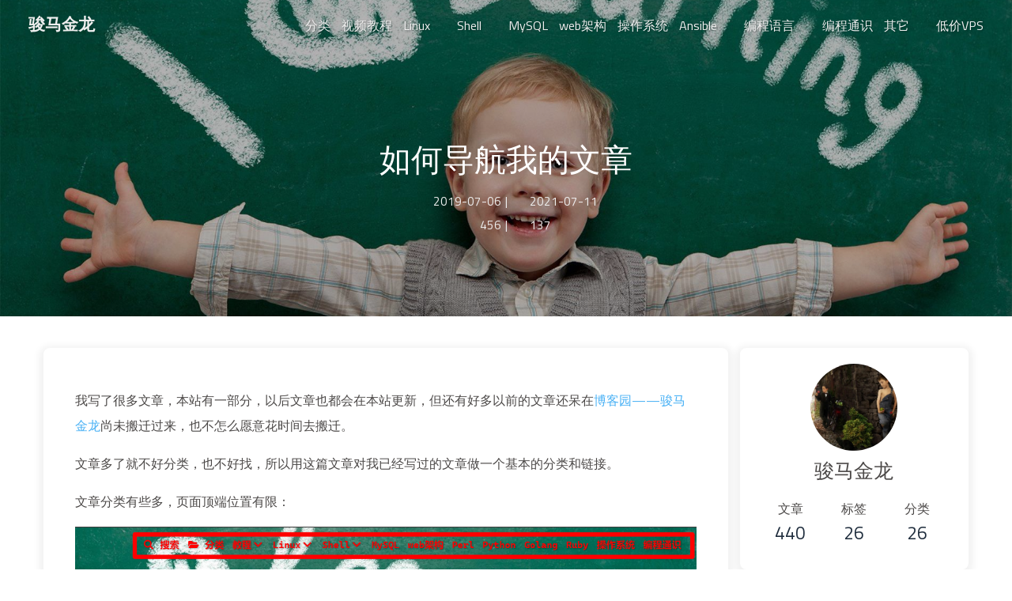

--- FILE ---
content_type: text/html
request_url: https://junmajinlong.com/how_to_nav_posts/
body_size: 6633
content:
<!DOCTYPE html><html lang="zh-CN" data-theme="light"><head><meta charset="UTF-8"><meta http-equiv="X-UA-Compatible" content="IE=edge"><meta name="viewport" content="width=device-width, initial-scale=1.0,viewport-fit=cover"><title>如何导航我的文章 | 骏马金龙</title><meta name="author" content="骏马金龙"><meta name="copyright" content="骏马金龙"><meta name="format-detection" content="telephone=no"><meta name="theme-color" content="#ffffff"><meta name="description" content="我写了很多文章，本站有一部分，以后文章也都会在本站更新，但还有好多以前的文章还呆在博客园——骏马金龙尚未搬迁过来，也不怎么愿意花时间去搬迁。 文章多了就不好分类，也不好找，所以用这篇文章对我已经写过的文章做一个基本的分类和链接。 文章分类有些多，页面顶端位置有限：  除了列在页面顶端的几个分类，还有一些其它分类，可以在分类或标签里找到相关类别。  但有点遗憾，理论上我所有的文章都只有一个标签和一个">
<meta property="og:type" content="article">
<meta property="og:title" content="如何导航我的文章">
<meta property="og:url" content="https://junmajinlong.github.io/how_to_nav_posts/index.html">
<meta property="og:site_name" content="骏马金龙">
<meta property="og:description" content="我写了很多文章，本站有一部分，以后文章也都会在本站更新，但还有好多以前的文章还呆在博客园——骏马金龙尚未搬迁过来，也不怎么愿意花时间去搬迁。 文章多了就不好分类，也不好找，所以用这篇文章对我已经写过的文章做一个基本的分类和链接。 文章分类有些多，页面顶端位置有限：  除了列在页面顶端的几个分类，还有一些其它分类，可以在分类或标签里找到相关类别。  但有点遗憾，理论上我所有的文章都只有一个标签和一个">
<meta property="og:locale" content="zh_CN">
<meta property="og:image" content="https://junmajinlong.github.io/img/touxiang.jpg">
<meta property="article:published_time" content="2019-07-06T10:20:41.000Z">
<meta property="article:modified_time" content="2021-07-11T04:59:12.752Z">
<meta property="article:author" content="骏马金龙">
<meta name="twitter:card" content="summary">
<meta name="twitter:image" content="https://junmajinlong.github.io/img/touxiang.jpg"><link rel="shortcut icon" href="/img/ruby_favicon.ico"><link rel="canonical" href="https://junmajinlong.github.io/how_to_nav_posts/index.html"><link rel="preconnect" href="//cdn.jsdelivr.net"/><link rel="preconnect" href="//fonts.googleapis.com" crossorigin=""/><link rel="preconnect" href="//busuanzi.ibruce.info"/><link rel="stylesheet" href="/css/index.css"><link rel="stylesheet" href="https://cdn.jsdelivr.net/npm/@fortawesome/fontawesome-free/css/all.min.css" media="print" onload="this.media='all'"><link rel="stylesheet" href="https://cdn.jsdelivr.net/npm/@fancyapps/ui/dist/fancybox/fancybox.min.css" media="print" onload="this.media='all'"><link rel="stylesheet" href="https://fonts.googleapis.com/css?family=Titillium+Web&amp;display=swap" media="print" onload="this.media='all'"><script>const GLOBAL_CONFIG = {
  root: '/',
  algolia: undefined,
  localSearch: undefined,
  translate: undefined,
  noticeOutdate: undefined,
  highlight: {"plugin":"highlighjs","highlightCopy":true,"highlightLang":true,"highlightHeightLimit":false},
  copy: {
    success: '复制成功',
    error: '复制错误',
    noSupport: '浏览器不支持'
  },
  relativeDate: {
    homepage: false,
    post: false
  },
  runtime: '',
  dateSuffix: {
    just: '刚刚',
    min: '分钟前',
    hour: '小时前',
    day: '天前',
    month: '个月前'
  },
  copyright: undefined,
  lightbox: 'fancybox',
  Snackbar: undefined,
  source: {
    justifiedGallery: {
      js: 'https://cdn.jsdelivr.net/npm/flickr-justified-gallery/dist/fjGallery.min.js',
      css: 'https://cdn.jsdelivr.net/npm/flickr-justified-gallery/dist/fjGallery.min.css'
    }
  },
  isPhotoFigcaption: false,
  islazyload: true,
  isAnchor: false,
  percent: {
    toc: false,
    rightside: false,
  },
  autoDarkmode: false
}</script><script id="config-diff">var GLOBAL_CONFIG_SITE = {
  title: '如何导航我的文章',
  isPost: true,
  isHome: false,
  isHighlightShrink: false,
  isToc: false,
  postUpdate: '2021-07-11 12:59:12'
}</script><noscript><style type="text/css">
  #nav {
    opacity: 1
  }
  .justified-gallery img {
    opacity: 1
  }

  #recent-posts time,
  #post-meta time {
    display: inline !important
  }
</style></noscript><script>(win=>{
    win.saveToLocal = {
      set: function setWithExpiry(key, value, ttl) {
        if (ttl === 0) return
        const now = new Date()
        const expiryDay = ttl * 86400000
        const item = {
          value: value,
          expiry: now.getTime() + expiryDay,
        }
        localStorage.setItem(key, JSON.stringify(item))
      },

      get: function getWithExpiry(key) {
        const itemStr = localStorage.getItem(key)

        if (!itemStr) {
          return undefined
        }
        const item = JSON.parse(itemStr)
        const now = new Date()

        if (now.getTime() > item.expiry) {
          localStorage.removeItem(key)
          return undefined
        }
        return item.value
      }
    }
  
    win.getScript = url => new Promise((resolve, reject) => {
      const script = document.createElement('script')
      script.src = url
      script.async = true
      script.onerror = reject
      script.onload = script.onreadystatechange = function() {
        const loadState = this.readyState
        if (loadState && loadState !== 'loaded' && loadState !== 'complete') return
        script.onload = script.onreadystatechange = null
        resolve()
      }
      document.head.appendChild(script)
    })
  
    win.getCSS = (url,id = false) => new Promise((resolve, reject) => {
      const link = document.createElement('link')
      link.rel = 'stylesheet'
      link.href = url
      if (id) link.id = id
      link.onerror = reject
      link.onload = link.onreadystatechange = function() {
        const loadState = this.readyState
        if (loadState && loadState !== 'loaded' && loadState !== 'complete') return
        link.onload = link.onreadystatechange = null
        resolve()
      }
      document.head.appendChild(link)
    })
  
      win.activateDarkMode = function () {
        document.documentElement.setAttribute('data-theme', 'dark')
        if (document.querySelector('meta[name="theme-color"]') !== null) {
          document.querySelector('meta[name="theme-color"]').setAttribute('content', '#0d0d0d')
        }
      }
      win.activateLightMode = function () {
        document.documentElement.setAttribute('data-theme', 'light')
        if (document.querySelector('meta[name="theme-color"]') !== null) {
          document.querySelector('meta[name="theme-color"]').setAttribute('content', '#ffffff')
        }
      }
      const t = saveToLocal.get('theme')
    
          const now = new Date()
          const hour = now.getHours()
          const isNight = hour <= 6 || hour >= 18
          if (t === undefined) isNight ? activateDarkMode() : activateLightMode()
          else if (t === 'light') activateLightMode()
          else activateDarkMode()
        
      const asideStatus = saveToLocal.get('aside-status')
      if (asideStatus !== undefined) {
        if (asideStatus === 'hide') {
          document.documentElement.classList.add('hide-aside')
        } else {
          document.documentElement.classList.remove('hide-aside')
        }
      }
    
    const detectApple = () => {
      if(/iPad|iPhone|iPod|Macintosh/.test(navigator.userAgent)){
        document.documentElement.classList.add('apple')
      }
    }
    detectApple()
    })(window)</script><meta name="generator" content="Hexo 6.3.0"></head><body><div id="sidebar"><div id="menu-mask"></div><div id="sidebar-menus"><div class="avatar-img is-center"><img src="/img/touxiang.jpg" onerror="onerror=null;src='/img/friend_404.gif'" alt="avatar"/></div><div class="sidebar-site-data site-data is-center"><a href="/archives/"><div class="headline">文章</div><div class="length-num">440</div></a><a href="/tags/"><div class="headline">标签</div><div class="length-num">26</div></a><a href="/categories/"><div class="headline">分类</div><div class="length-num">26</div></a></div><hr class="custom-hr"/><div class="menus_items"><div class="menus_item"><a class="site-page" href="/categories/"><span> 分类</span></a></div><div class="menus_item"><a class="site-page" href="/videos/index"><span> 视频教程</span></a></div><div class="menus_item"><a class="site-page group" href="javascript:void(0);"><span> Linux</span><i class="fas fa-chevron-down"></i></a><ul class="menus_item_child"><li><a class="site-page child" href="/linux/index"><span> Linux基础</span></a></li><li><a class="site-page child" href="/linux/index#systemd"><span> systemd系列</span></a></li><li><a class="site-page child" href="/linux/index#blogopenssl"><span> openssl系列</span></a></li><li><a class="site-page child" href="/linux/index#blogservice"><span> ssh系列</span></a></li><li><a class="site-page child" href="/linux/index#blogservice"><span> rsync系列</span></a></li><li><a class="site-page child" href="/linux/index#blogservice"><span> dns</span></a></li><li><a class="site-page child" href="/linux/index#blogservice"><span> iptables</span></a></li><li><a class="site-page child" href="/virtual/index/#linux-namespace"><span> namespace</span></a></li></ul></div><div class="menus_item"><a class="site-page group" href="javascript:void(0);"><span> Shell</span><i class="fas fa-chevron-down"></i></a><ul class="menus_item_child"><li><a class="site-page child" href="/shell/index"><span> Shell全面掌握教程</span></a></li><li><a class="site-page child" href="/regexp/index"><span> 正则表达式</span></a></li><li><a class="site-page child" href="/shell/index#sed+awk"><span> sed教程</span></a></li><li><a class="site-page child" href="/shell/awk/index"><span> Awk教程</span></a></li></ul></div><div class="menus_item"><a class="site-page" href="/mysql/index"><span> MySQL</span></a></div><div class="menus_item"><a class="site-page" href="/web_architecture/index"><span> web架构</span></a></div><div class="menus_item"><a class="site-page" href="/os/index"><span> 操作系统</span></a></div><div class="menus_item"><a class="site-page group" href="javascript:void(0);"><span> Ansible</span><i class="fas fa-chevron-down"></i></a><ul class="menus_item_child"><li><a class="site-page child" href="/ansible/index"><span> 一步到位玩透Ansible</span></a></li></ul></div><div class="menus_item"><a class="site-page group" href="javascript:void(0);"><span> 编程语言</span><i class="fas fa-chevron-down"></i></a><ul class="menus_item_child"><li><a class="site-page child" href="/rust/index"><span> Rust</span></a></li><li><a class="site-page child" target="_blank" rel="noopener" href="https://rust-book.junmajinlong.com/"><span> Rust书</span></a></li><li><a class="site-page child" href="/ruby/index"><span> Ruby</span></a></li><li><a class="site-page child" href="/perl/index"><span> Perl</span></a></li><li><a class="site-page child" target="_blank" rel="noopener" href="https://perl-book.junmajinlong.com/"><span> Perl书</span></a></li><li><a class="site-page child" href="/python/index"><span> Python</span></a></li><li><a class="site-page child" href="/golang/index"><span> Golang</span></a></li><li><a class="site-page child" href="/lua/index"><span> Lua</span></a></li></ul></div><div class="menus_item"><a class="site-page" href="/categories/Coding"><span> 编程通识</span></a></div><div class="menus_item"><a class="site-page group" href="javascript:void(0);"><span> 其它</span><i class="fas fa-chevron-down"></i></a><ul class="menus_item_child"><li><a class="site-page child" href="/virtual/index#vagrant"><span> Vagrant</span></a></li><li><a class="site-page child" href="/categories/Others/windows/wsl"><span> Windows WSL</span></a></li></ul></div><div class="menus_item"><a class="site-page" href="/others/vps"><span> 低价VPS</span></a></div></div></div></div><div class="post" id="body-wrap"><header class="post-bg fixed" id="page-header" style="background-image: url('/img/wallpaper3.jpg')"><nav id="nav"><span id="blog-info"><a href="/" title="骏马金龙"><span class="site-name">骏马金龙</span></a></span><div id="menus"><div class="menus_items"><div class="menus_item"><a class="site-page" href="/categories/"><span> 分类</span></a></div><div class="menus_item"><a class="site-page" href="/videos/index"><span> 视频教程</span></a></div><div class="menus_item"><a class="site-page group" href="javascript:void(0);"><span> Linux</span><i class="fas fa-chevron-down"></i></a><ul class="menus_item_child"><li><a class="site-page child" href="/linux/index"><span> Linux基础</span></a></li><li><a class="site-page child" href="/linux/index#systemd"><span> systemd系列</span></a></li><li><a class="site-page child" href="/linux/index#blogopenssl"><span> openssl系列</span></a></li><li><a class="site-page child" href="/linux/index#blogservice"><span> ssh系列</span></a></li><li><a class="site-page child" href="/linux/index#blogservice"><span> rsync系列</span></a></li><li><a class="site-page child" href="/linux/index#blogservice"><span> dns</span></a></li><li><a class="site-page child" href="/linux/index#blogservice"><span> iptables</span></a></li><li><a class="site-page child" href="/virtual/index/#linux-namespace"><span> namespace</span></a></li></ul></div><div class="menus_item"><a class="site-page group" href="javascript:void(0);"><span> Shell</span><i class="fas fa-chevron-down"></i></a><ul class="menus_item_child"><li><a class="site-page child" href="/shell/index"><span> Shell全面掌握教程</span></a></li><li><a class="site-page child" href="/regexp/index"><span> 正则表达式</span></a></li><li><a class="site-page child" href="/shell/index#sed+awk"><span> sed教程</span></a></li><li><a class="site-page child" href="/shell/awk/index"><span> Awk教程</span></a></li></ul></div><div class="menus_item"><a class="site-page" href="/mysql/index"><span> MySQL</span></a></div><div class="menus_item"><a class="site-page" href="/web_architecture/index"><span> web架构</span></a></div><div class="menus_item"><a class="site-page" href="/os/index"><span> 操作系统</span></a></div><div class="menus_item"><a class="site-page group" href="javascript:void(0);"><span> Ansible</span><i class="fas fa-chevron-down"></i></a><ul class="menus_item_child"><li><a class="site-page child" href="/ansible/index"><span> 一步到位玩透Ansible</span></a></li></ul></div><div class="menus_item"><a class="site-page group" href="javascript:void(0);"><span> 编程语言</span><i class="fas fa-chevron-down"></i></a><ul class="menus_item_child"><li><a class="site-page child" href="/rust/index"><span> Rust</span></a></li><li><a class="site-page child" target="_blank" rel="noopener" href="https://rust-book.junmajinlong.com/"><span> Rust书</span></a></li><li><a class="site-page child" href="/ruby/index"><span> Ruby</span></a></li><li><a class="site-page child" href="/perl/index"><span> Perl</span></a></li><li><a class="site-page child" target="_blank" rel="noopener" href="https://perl-book.junmajinlong.com/"><span> Perl书</span></a></li><li><a class="site-page child" href="/python/index"><span> Python</span></a></li><li><a class="site-page child" href="/golang/index"><span> Golang</span></a></li><li><a class="site-page child" href="/lua/index"><span> Lua</span></a></li></ul></div><div class="menus_item"><a class="site-page" href="/categories/Coding"><span> 编程通识</span></a></div><div class="menus_item"><a class="site-page group" href="javascript:void(0);"><span> 其它</span><i class="fas fa-chevron-down"></i></a><ul class="menus_item_child"><li><a class="site-page child" href="/virtual/index#vagrant"><span> Vagrant</span></a></li><li><a class="site-page child" href="/categories/Others/windows/wsl"><span> Windows WSL</span></a></li></ul></div><div class="menus_item"><a class="site-page" href="/others/vps"><span> 低价VPS</span></a></div></div><div id="toggle-menu"><a class="site-page" href="javascript:void(0);"><i class="fas fa-bars fa-fw"></i></a></div></div></nav><div id="post-info"><h1 class="post-title">如何导航我的文章</h1><div id="post-meta"><div class="meta-firstline"><span class="post-meta-date"><i class="far fa-calendar-alt fa-fw post-meta-icon"></i><span class="post-meta-label">发表于</span><time class="post-meta-date-created" datetime="2019-07-06T10:20:41.000Z" title="发表于 2019-07-06 18:20:41">2019-07-06</time><span class="post-meta-separator">|</span><i class="fas fa-history fa-fw post-meta-icon"></i><span class="post-meta-label">更新于</span><time class="post-meta-date-updated" datetime="2021-07-11T04:59:12.752Z" title="更新于 2021-07-11 12:59:12">2021-07-11</time></span></div><div class="meta-secondline"><span class="post-meta-separator">|</span><span class="post-meta-wordcount"><i class="far fa-file-word fa-fw post-meta-icon"></i><span class="post-meta-label">字数总计:</span><span class="word-count">456</span></span><span class="post-meta-separator">|</span><span class="post-meta-pv-cv" id="" data-flag-title="如何导航我的文章"><i class="far fa-eye fa-fw post-meta-icon"></i><span class="post-meta-label">阅读量:</span><span id="busuanzi_value_page_pv"><i class="fa-solid fa-spinner fa-spin"></i></span></span></div></div></div></header><main class="layout" id="content-inner"><div id="post"><article class="post-content" id="article-container"><p>我写了很多文章，本站有一部分，以后文章也都会在本站更新，但还有好多以前的文章还呆在<a target="_blank" rel="noopener" href="https://www.cnblogs.com/f-ck-need-u/">博客园——骏马金龙</a>尚未搬迁过来，也不怎么愿意花时间去搬迁。</p>
<p>文章多了就不好分类，也不好找，所以用这篇文章对我已经写过的文章做一个基本的分类和链接。</p>
<p>文章分类有些多，页面顶端位置有限：</p>
<p><img src= "/img/loading.gif" data-lazy-src="/img/1603884228325.png"></p>
<p>除了列在页面顶端的几个分类，还有一些其它分类，可以在<strong>分类或标签</strong>里找到相关类别。</p>
<p><img src= "/img/loading.gif" data-lazy-src="/img/1603884307794.png"></p>
<p>但有点遗憾，理论上我所有的文章都只有一个标签和一个分类，所以通过标签和分类能在大方向上找到一些文章，但不能找到更细致的分类。</p>
<p>所以，我单独在这里列出目前已经做好的分类。</p>
<ol>
<li><strong>Linux系列</strong>  <ul>
<li><a href="/linux/index#basic">Linux基础</a>  </li>
<li><a href="/linux/index#blogservice">Linux基础服务</a>  </li>
<li><a href="/linux/index#systemd">systemd系列</a>  </li>
<li><a href="/linux/index#blogopenssl">openssl系列</a>  </li>
<li><a href="/linux/index#others">Linux相关的不好分类的技术文章</a>  </li>
<li><a href="/linux/index#mytranslations">Linux相关的一些官方手册翻译</a></li>
</ul>
</li>
<li><strong><a href="/shell/index">Shell系列</a></strong>  <ul>
<li>Shell脚本系列教程  </li>
<li>Bash特性  </li>
<li>find+xargs+grep和其他常用命令  </li>
<li>sed命令系列  </li>
<li><a href="/shell/awk/index">awk系列</a></li>
</ul>
</li>
<li><strong><a href="/regexp/index/">正则表达式系列</a></strong>  </li>
<li><a href="/web_architecture/index/">web架构</a>  </li>
<li><a href="/ansible/index">Ansible系列</a></li>
<li><a href="/mysql/index/">MySQL</a>  <ul>
<li>MySQL的SQL语法  </li>
<li>MySQL二进制日志+事务日志分析  </li>
<li>MySQL主从复制结构  </li>
<li>MySQL组复制  </li>
<li>ProxySQL</li>
</ul>
</li>
<li><a href="/perl/index">Perl系列文章</a>  <ul>
<li>Perl基础语法  </li>
<li>Perl一行式命令</li>
</ul>
</li>
<li><a href="/golang/index">Golang系列文章</a>  </li>
<li><a href="/python/index">Python系列文章</a>  </li>
<li><a href="/ruby/index">Ruby系列文章</a>  </li>
<li><a target="_blank" rel="noopener" href="https://junmajinlong.com/categories/Rust/">Rust系列文章</a>  </li>
<li><a href="/lua/index">Lua系列文章</a>  </li>
<li><a href="/os/index">IT必知的操作系统理论和概念</a>  <ul>
<li>操作系统概念修炼  </li>
<li>最基础的汇编  </li>
<li>一些CPU知识</li>
</ul>
</li>
<li><a href="/virtual/index">虚拟化</a>  <ul>
<li>Linux namespace  </li>
<li>虚拟机网络模型  </li>
<li>网络虚拟化  </li>
<li>vagrant</li>
</ul>
</li>
<li><a href="/categories/Coding">一些重要的编程通识</a>  </li>
<li>其他  <ul>
<li>Windows的一些调整  </li>
<li>vscode  </li>
<li>wsl</li>
</ul>
</li>
</ol>
</article><div class="post-copyright"><div class="post-copyright__author"><span class="post-copyright-meta">文章作者: </span><span class="post-copyright-info"><a target="_blank" rel="noopener" href="https://www.junmajinlong.com">骏马金龙</a></span></div><div class="post-copyright__type"><span class="post-copyright-meta">文章链接: </span><span class="post-copyright-info"><a href="https://junmajinlong.github.io/how_to_nav_posts/">https://junmajinlong.github.io/how_to_nav_posts/</a></span></div><div class="post-copyright__notice"><span class="post-copyright-meta">版权声明: </span><span class="post-copyright-info">本博客所有文章除特别声明外，均采用 <a href="https://creativecommons.org/licenses/by-nc-sa/4.0/" target="_blank">CC BY-NC-SA 4.0</a> 许可协议。转载请注明来自 <a href="https://junmajinlong.github.io" target="_blank">骏马金龙</a>！</span></div></div><div class="tag_share"><div class="post-meta__tag-list"></div><div class="post_share"><div class="social-share" data-image="/img/touxiang.jpg" data-sites="wechat,qq"></div><link rel="stylesheet" href="https://cdn.jsdelivr.net/npm/butterfly-extsrc/sharejs/dist/css/share.min.css" media="print" onload="this.media='all'"><script src="https://cdn.jsdelivr.net/npm/butterfly-extsrc/sharejs/dist/js/social-share.min.js" defer></script></div></div><div class="post-reward"><div class="reward-button"><i class="fas fa-qrcode"></i> 打赏</div><div class="reward-main"><ul class="reward-all"><li class="reward-item"><a href="/img/wepay.jpg" target="_blank"><img class="post-qr-code-img" src="/img/wepay.jpg" alt="微信"/></a><div class="post-qr-code-desc">微信</div></li><li class="reward-item"><a href="/img/alipay.jpg" target="_blank"><img class="post-qr-code-img" src="/img/alipay.jpg" alt="支付宝"/></a><div class="post-qr-code-desc">支付宝</div></li></ul></div></div><nav class="pagination-post" id="pagination"><div class="prev-post pull-left"><a href="/linux/user_and_group/" title="用户和组管理"><div class="cover" style="background: var(--default-bg-color)"></div><div class="pagination-info"><div class="label">上一篇</div><div class="prev_info">用户和组管理</div></div></a></div><div class="next-post pull-right"><a href="/c/C_pointer_array/" title="C语言指针和数组的关系"><div class="cover" style="background: var(--default-bg-color)"></div><div class="pagination-info"><div class="label">下一篇</div><div class="next_info">C语言指针和数组的关系</div></div></a></div></nav><hr class="custom-hr"/><div id="post-comment"><div class="comment-head"><div class="comment-headline"><i class="fas fa-comments fa-fw"></i><span> 评论</span></div></div><div class="comment-wrap"><div><div id="gitalk-container"></div></div></div></div></div><div class="aside-content" id="aside-content"><div class="card-widget card-info"><div class="is-center"><div class="avatar-img"><img src="/img/touxiang.jpg" onerror="this.onerror=null;this.src='/img/friend_404.gif'" alt="avatar"/></div><div class="author-info__name">骏马金龙</div><div class="author-info__description"></div></div><div class="card-info-data site-data is-center"><a href="/archives/"><div class="headline">文章</div><div class="length-num">440</div></a><a href="/tags/"><div class="headline">标签</div><div class="length-num">26</div></a><a href="/categories/"><div class="headline">分类</div><div class="length-num">26</div></a></div></div><div class="card-widget card-announcement"><div class="item-headline"><i class="fas fa-bullhorn fa-shake"></i><span>公告</span></div><div class="announcement_content"><a href=https://www.junmajinlong.com/others/vps/>低价VPS</a><br></div></div><div class="sticky_layout"></div></div></main><footer id="footer"><div id="footer-wrap"><div class="copyright">&copy;2019 - 2025 By 骏马金龙</div><div class="framework-info"><span>框架 </span><a target="_blank" rel="noopener" href="https://hexo.io">Hexo</a><span class="footer-separator">|</span><span>主题 </span><a target="_blank" rel="noopener" href="https://github.com/jerryc127/hexo-theme-butterfly">Butterfly</a></div></div></footer></div><div id="rightside"><div id="rightside-config-hide"><button id="readmode" type="button" title="阅读模式"><i class="fas fa-book-open"></i></button><button id="darkmode" type="button" title="浅色和深色模式转换"><i class="fas fa-adjust"></i></button><button id="hide-aside-btn" type="button" title="单栏和双栏切换"><i class="fas fa-arrows-alt-h"></i></button></div><div id="rightside-config-show"><button id="rightside_config" type="button" title="设置"><i class="fas fa-cog fa-spin"></i></button><a id="to_comment" href="#post-comment" title="直达评论"><i class="fas fa-comments"></i></a><button id="go-up" type="button" title="回到顶部"><span class="scroll-percent"></span><i class="fas fa-arrow-up"></i></button></div></div><div><script src="/js/utils.js"></script><script src="/js/main.js"></script><script src="https://cdn.jsdelivr.net/npm/@fancyapps/ui/dist/fancybox/fancybox.umd.min.js"></script><script src="https://cdn.jsdelivr.net/npm/vanilla-lazyload/dist/lazyload.iife.min.js"></script><div class="js-pjax"><script>function loadGitalk () {
  function initGitalk () {
    var gitalk = new Gitalk(Object.assign({
      clientID: '8a581da94f73c04beed3',
      clientSecret: '514557ff1db4a8958ac3b745962c0036f384e4d2',
      repo: 'malongshuai.github.io',
      owner: 'malongshuai',
      admin: ['malongshuai'],
      id: 'f693f8f031ce7eb0cf95e9f574606778',
      updateCountCallback: commentCount
    },null))

    gitalk.render('gitalk-container')
  }

  if (typeof Gitalk === 'function') initGitalk()
  else {
    getCSS('https://cdn.jsdelivr.net/npm/gitalk/dist/gitalk.min.css')
    getScript('https://cdn.jsdelivr.net/npm/gitalk/dist/gitalk.min.js').then(initGitalk)
  }
}

function commentCount(n){
  let isCommentCount = document.querySelector('#post-meta .gitalk-comment-count')
  if (isCommentCount) {
    isCommentCount.textContent= n
  }
}

if ('Gitalk' === 'Gitalk' || !true) {
  if (true) btf.loadComment(document.getElementById('gitalk-container'), loadGitalk)
  else loadGitalk()
} else {
  function loadOtherComment () {
    loadGitalk()
  }
}</script></div><script async data-pjax src="//busuanzi.ibruce.info/busuanzi/2.3/busuanzi.pure.mini.js"></script></div></body></html>

--- FILE ---
content_type: application/javascript
request_url: https://junmajinlong.com/js/main.js
body_size: 7278
content:
document.addEventListener('DOMContentLoaded', function () {
  let headerContentWidth, $nav
  let mobileSidebarOpen = false

  const adjustMenu = init => {
    const getAllWidth = ele => {
      let width = 0
      ele.length && Array.from(ele).forEach(i => { width += i.offsetWidth })
      return width
    }

    if (init) {
      const blogInfoWidth = getAllWidth(document.querySelector('#blog-info > a').children)
      const menusWidth = getAllWidth(document.getElementById('menus').children)
      headerContentWidth = blogInfoWidth + menusWidth
      $nav = document.getElementById('nav')
    }

    let hideMenuIndex = ''
    if (window.innerWidth <= 768) hideMenuIndex = true
    else hideMenuIndex = headerContentWidth > $nav.offsetWidth - 120

    if (hideMenuIndex) {
      $nav.classList.add('hide-menu')
    } else {
      $nav.classList.remove('hide-menu')
    }
  }

  // 初始化header
  const initAdjust = () => {
    adjustMenu(true)
    $nav.classList.add('show')
  }

  // sidebar menus
  const sidebarFn = {
    open: () => {
      btf.sidebarPaddingR()
      document.body.style.overflow = 'hidden'
      btf.animateIn(document.getElementById('menu-mask'), 'to_show 0.5s')
      document.getElementById('sidebar-menus').classList.add('open')
      mobileSidebarOpen = true
    },
    close: () => {
      const $body = document.body
      $body.style.overflow = ''
      $body.style.paddingRight = ''
      btf.animateOut(document.getElementById('menu-mask'), 'to_hide 0.5s')
      document.getElementById('sidebar-menus').classList.remove('open')
      mobileSidebarOpen = false
    }
  }

  /**
   * 首頁top_img底下的箭頭
   */
  const scrollDownInIndex = () => {
    const $scrollDownEle = document.getElementById('scroll-down')
    $scrollDownEle && $scrollDownEle.addEventListener('click', function () {
      btf.scrollToDest(document.getElementById('content-inner').offsetTop, 300)
    })
  }

  /**
   * 代碼
   * 只適用於Hexo默認的代碼渲染
   */
  const addHighlightTool = function () {
    const highLight = GLOBAL_CONFIG.highlight
    if (!highLight) return

    const { highlightCopy, highlightLang, highlightHeightLimit, plugin } = highLight
    const isHighlightShrink = GLOBAL_CONFIG_SITE.isHighlightShrink
    const isShowTool = highlightCopy || highlightLang || isHighlightShrink !== undefined
    const $figureHighlight = plugin === 'highlighjs' ? document.querySelectorAll('figure.highlight') : document.querySelectorAll('pre[class*="language-"]')

    if (!((isShowTool || highlightHeightLimit) && $figureHighlight.length)) return

    const isPrismjs = plugin === 'prismjs'
    const highlightShrinkClass = isHighlightShrink === true ? 'closed' : ''
    const highlightShrinkEle = isHighlightShrink !== undefined ? `<i class="fas fa-angle-down expand ${highlightShrinkClass}"></i>` : ''
    const highlightCopyEle = highlightCopy ? '<div class="copy-notice"></div><i class="fas fa-paste copy-button"></i>' : ''

    const copy = (text, ctx) => {
      if (document.queryCommandSupported && document.queryCommandSupported('copy')) {
        document.execCommand('copy')
        if (GLOBAL_CONFIG.Snackbar !== undefined) {
          btf.snackbarShow(GLOBAL_CONFIG.copy.success)
        } else {
          const prevEle = ctx.previousElementSibling
          prevEle.textContent = GLOBAL_CONFIG.copy.success
          prevEle.style.opacity = 1
          setTimeout(() => { prevEle.style.opacity = 0 }, 700)
        }
      } else {
        if (GLOBAL_CONFIG.Snackbar !== undefined) {
          btf.snackbarShow(GLOBAL_CONFIG.copy.noSupport)
        } else {
          ctx.previousElementSibling.textContent = GLOBAL_CONFIG.copy.noSupport
        }
      }
    }

    // click events
    const highlightCopyFn = (ele) => {
      const $buttonParent = ele.parentNode
      $buttonParent.classList.add('copy-true')
      const selection = window.getSelection()
      const range = document.createRange()
      const preCodeSelector = isPrismjs ? 'pre code' : 'table .code pre'
      range.selectNodeContents($buttonParent.querySelectorAll(`${preCodeSelector}`)[0])
      selection.removeAllRanges()
      selection.addRange(range)
      const text = selection.toString()
      copy(text, ele.lastChild)
      selection.removeAllRanges()
      $buttonParent.classList.remove('copy-true')
    }

    const highlightShrinkFn = (ele) => {
      const $nextEle = [...ele.parentNode.children].slice(1)
      ele.firstChild.classList.toggle('closed')
      if (btf.isHidden($nextEle[$nextEle.length - 1])) {
        $nextEle.forEach(e => { e.style.display = 'block' })
      } else {
        $nextEle.forEach(e => { e.style.display = 'none' })
      }
    }

    const highlightToolsFn = function (e) {
      const $target = e.target.classList
      if ($target.contains('expand')) highlightShrinkFn(this)
      else if ($target.contains('copy-button')) highlightCopyFn(this)
    }

    const expandCode = function () {
      this.classList.toggle('expand-done')
    }

    function createEle (lang, item, service) {
      const fragment = document.createDocumentFragment()

      if (isShowTool) {
        const hlTools = document.createElement('div')
        hlTools.className = `highlight-tools ${highlightShrinkClass}`
        hlTools.innerHTML = highlightShrinkEle + lang + highlightCopyEle
        hlTools.addEventListener('click', highlightToolsFn)
        fragment.appendChild(hlTools)
      }

      if (highlightHeightLimit && item.offsetHeight > highlightHeightLimit + 30) {
        const ele = document.createElement('div')
        ele.className = 'code-expand-btn'
        ele.innerHTML = '<i class="fas fa-angle-double-down"></i>'
        ele.addEventListener('click', expandCode)
        fragment.appendChild(ele)
      }

      if (service === 'hl') {
        item.insertBefore(fragment, item.firstChild)
      } else {
        item.parentNode.insertBefore(fragment, item)
      }
    }

    if (isPrismjs) {
      $figureHighlight.forEach(item => {
        if (highlightLang) {
          const langName = item.getAttribute('data-language') || 'Code'
          const highlightLangEle = `<div class="code-lang">${langName}</div>`
          btf.wrap(item, 'figure', { class: 'highlight' })
          createEle(highlightLangEle, item)
        } else {
          btf.wrap(item, 'figure', { class: 'highlight' })
          createEle('', item)
        }
      })
    } else {
      $figureHighlight.forEach(function (item) {
        if (highlightLang) {
          let langName = item.getAttribute('class').split(' ')[1]
          if (langName === 'plain' || langName === undefined) langName = 'Code'
          const highlightLangEle = `<div class="code-lang">${langName}</div>`
          createEle(highlightLangEle, item, 'hl')
        } else {
          createEle('', item, 'hl')
        }
      })
    }
  }

  /**
   * PhotoFigcaption
   */
  function addPhotoFigcaption () {
    document.querySelectorAll('#article-container img').forEach(function (item) {
      const parentEle = item.parentNode
      const altValue = item.title || item.alt
      if (altValue && !parentEle.parentNode.classList.contains('justified-gallery')) {
        const ele = document.createElement('div')
        ele.className = 'img-alt is-center'
        ele.textContent = altValue
        parentEle.insertBefore(ele, item.nextSibling)
      }
    })
  }

  /**
   * Lightbox
   */
  const runLightbox = () => {
    btf.loadLightbox(document.querySelectorAll('#article-container img:not(.no-lightbox)'))
  }

  /**
   * justified-gallery 圖庫排版
   */
  const runJustifiedGallery = function (ele) {
    const htmlStr = arr => {
      let str = ''
      const replaceDq = str => str.replace(/"/g, '&quot;') // replace double quotes to &quot;
      arr.forEach(i => {
        const alt = i.alt ? `alt="${replaceDq(i.alt)}"` : ''
        const title = i.title ? `title="${replaceDq(i.title)}"` : ''
        str += `<div class="fj-gallery-item"><img src="${i.url}" ${alt + title}"></div>`
      })
      return str
    }

    const lazyloadFn = (i, arr, limit) => {
      const loadItem = limit
      const arrLength = arr.length
      if (arrLength > loadItem) i.insertAdjacentHTML('beforeend', htmlStr(arr.splice(0, loadItem)))
      else {
        i.insertAdjacentHTML('beforeend', htmlStr(arr))
        i.classList.remove('lazyload')
      }
      return arrLength > loadItem ? loadItem : arrLength
    }

    const fetchUrl = async (url) => {
      const response = await fetch(url)
      return await response.json()
    }

    const runJustifiedGallery = (item, arr) => {
      if (!item.classList.contains('lazyload')) item.innerHTML = htmlStr(arr)
      else {
        const limit = item.getAttribute('data-limit')
        lazyloadFn(item, arr, limit)
        const clickBtnFn = () => {
          const lastItemLength = lazyloadFn(item, arr, limit)
          fjGallery(item, 'appendImages', item.querySelectorAll(`.fj-gallery-item:nth-last-child(-n+${lastItemLength})`))
          btf.loadLightbox(item.querySelectorAll('img'))
          lastItemLength < limit && item.nextElementSibling.removeEventListener('click', clickBtnFn)
        }
        item.nextElementSibling.addEventListener('click', clickBtnFn)
      }
      btf.initJustifiedGallery(item)
      btf.loadLightbox(item.querySelectorAll('img'))
    }

    const addJustifiedGallery = () => {
      ele.forEach(item => {
        item.classList.contains('url')
          ? fetchUrl(item.textContent).then(res => { runJustifiedGallery(item, res) })
          : runJustifiedGallery(item, JSON.parse(item.textContent))
      })
    }

    if (window.fjGallery) {
      addJustifiedGallery()
      return
    }

    getCSS(`${GLOBAL_CONFIG.source.justifiedGallery.css}`)
    getScript(`${GLOBAL_CONFIG.source.justifiedGallery.js}`).then(addJustifiedGallery)
  }

  /**
   * rightside scroll percent
   */
  const rightsideScrollPercent = currentTop => {
    const perNum = btf.getScrollPercent(currentTop, document.body)
    const $goUp = document.getElementById('go-up')
    if (perNum < 95) {
      $goUp.classList.add('show-percent')
      $goUp.querySelector('.scroll-percent').textContent = perNum
    } else {
      $goUp.classList.remove('show-percent')
    }
  }

  /**
   * 滾動處理
   */
  const scrollFn = function () {
    const $rightside = document.getElementById('rightside')
    const innerHeight = window.innerHeight + 56
    let initTop = 0
    let isChatShow = true
    const $header = document.getElementById('page-header')
    const isChatBtn = typeof chatBtn !== 'undefined'
    const isShowPercent = GLOBAL_CONFIG.percent.rightside

    // 當滾動條小于 56 的時候
    if (document.body.scrollHeight <= innerHeight) {
      $rightside.style.cssText = 'opacity: 1; transform: translateX(-58px)'
      return
    }

    // find the scroll direction
    const scrollDirection = currentTop => {
      const result = currentTop > initTop // true is down & false is up
      initTop = currentTop
      return result
    }

    const scrollTask = btf.throttle(() => {
      const currentTop = window.scrollY || document.documentElement.scrollTop
      const isDown = scrollDirection(currentTop)
      if (currentTop > 56) {
        if (isDown) {
          if ($header.classList.contains('nav-visible')) $header.classList.remove('nav-visible')
          if (isChatBtn && isChatShow === true) {
            window.chatBtn.hide()
            isChatShow = false
          }
        } else {
          if (!$header.classList.contains('nav-visible')) $header.classList.add('nav-visible')
          if (isChatBtn && isChatShow === false) {
            window.chatBtn.show()
            isChatShow = true
          }
        }
        $header.classList.add('nav-fixed')
        if (window.getComputedStyle($rightside).getPropertyValue('opacity') === '0') {
          $rightside.style.cssText = 'opacity: 0.8; transform: translateX(-58px)'
        }
      } else {
        if (currentTop === 0) {
          $header.classList.remove('nav-fixed', 'nav-visible')
        }
        $rightside.style.cssText = "opacity: ''; transform: ''"
      }

      isShowPercent && rightsideScrollPercent(currentTop)

      if (document.body.scrollHeight <= innerHeight) {
        $rightside.style.cssText = 'opacity: 0.8; transform: translateX(-58px)'
      }
    }, 200)

    window.scrollCollect = scrollTask

    window.addEventListener('scroll', scrollCollect)
  }

  /**
  * toc,anchor
  */
  const scrollFnToDo = function () {
    const isToc = GLOBAL_CONFIG_SITE.isToc
    const isAnchor = GLOBAL_CONFIG.isAnchor
    const $article = document.getElementById('article-container')

    if (!($article && (isToc || isAnchor))) return

    let $tocLink, $cardToc, autoScrollToc, $tocPercentage, isExpand

    if (isToc) {
      const $cardTocLayout = document.getElementById('card-toc')
      $cardToc = $cardTocLayout.getElementsByClassName('toc-content')[0]
      $tocLink = $cardToc.querySelectorAll('.toc-link')
      $tocPercentage = $cardTocLayout.querySelector('.toc-percentage')
      isExpand = $cardToc.classList.contains('is-expand')

      window.mobileToc = {
        open: () => {
          $cardTocLayout.style.cssText = 'animation: toc-open .3s; opacity: 1; right: 55px'
        },

        close: () => {
          $cardTocLayout.style.animation = 'toc-close .2s'
          setTimeout(() => {
            $cardTocLayout.style.cssText = "opacity:''; animation: ''; right: ''"
          }, 100)
        }
      }

      // toc元素點擊
      $cardToc.addEventListener('click', e => {
        e.preventDefault()
        const target = e.target.classList
        if (target.contains('toc-content')) return
        const $target = target.contains('toc-link')
          ? e.target
          : e.target.parentElement
        btf.scrollToDest(btf.getEleTop(document.getElementById(decodeURI($target.getAttribute('href')).replace('#', ''))), 300)
        if (window.innerWidth < 900) {
          window.mobileToc.close()
        }
      })

      autoScrollToc = item => {
        const activePosition = item.getBoundingClientRect().top
        const sidebarScrollTop = $cardToc.scrollTop
        if (activePosition > (document.documentElement.clientHeight - 100)) {
          $cardToc.scrollTop = sidebarScrollTop + 150
        }
        if (activePosition < 100) {
          $cardToc.scrollTop = sidebarScrollTop - 150
        }
      }
    }

    // find head position & add active class
    const list = $article.querySelectorAll('h1,h2,h3,h4,h5,h6')
    let detectItem = ''
    const findHeadPosition = function (top) {
      if (top === 0) {
        return false
      }

      let currentId = ''
      let currentIndex = ''

      list.forEach(function (ele, index) {
        if (top > btf.getEleTop(ele) - 80) {
          const id = ele.id
          currentId = id ? '#' + encodeURI(id) : ''
          currentIndex = index
        }
      })

      if (detectItem === currentIndex) return

      if (isAnchor) btf.updateAnchor(currentId)

      detectItem = currentIndex

      if (isToc) {
        $cardToc.querySelectorAll('.active').forEach(i => { i.classList.remove('active') })

        if (currentId === '') {
          return
        }

        const currentActive = $tocLink[currentIndex]
        currentActive.classList.add('active')

        setTimeout(() => {
          autoScrollToc(currentActive)
        }, 0)

        if (isExpand) return
        let parent = currentActive.parentNode

        for (; !parent.matches('.toc'); parent = parent.parentNode) {
          if (parent.matches('li')) parent.classList.add('active')
        }
      }
    }

    // main of scroll
    window.tocScrollFn = btf.throttle(() => {
      const currentTop = window.scrollY || document.documentElement.scrollTop
      if (isToc && GLOBAL_CONFIG.percent.toc) {
        $tocPercentage.textContent = btf.getScrollPercent(currentTop, $article)
      }
      findHeadPosition(currentTop)
    }, 100)

    window.addEventListener('scroll', tocScrollFn)
  }

  const modeChangeFn = mode => {
    if (!window.themeChange) {
      return
    }

    const turnMode = item => window.themeChange[item](mode)

    Object.keys(window.themeChange).forEach(item => {
      if (['disqus', 'disqusjs'].includes(item)) {
        setTimeout(() => turnMode(item), 300)
      } else {
        turnMode(item)
      }
    })
  }

  /**
   * Rightside
   */
  const rightSideFn = {
    switchReadMode: () => { // read-mode
      const $body = document.body
      $body.classList.add('read-mode')
      const newEle = document.createElement('button')
      newEle.type = 'button'
      newEle.className = 'fas fa-sign-out-alt exit-readmode'
      $body.appendChild(newEle)

      const clickFn = () => {
        $body.classList.remove('read-mode')
        newEle.remove()
        newEle.removeEventListener('click', clickFn)
      }

      newEle.addEventListener('click', clickFn)
    },
    switchDarkMode: () => { // Switch Between Light And Dark Mode
      const willChangeMode = document.documentElement.getAttribute('data-theme') === 'dark' ? 'light' : 'dark'
      if (willChangeMode === 'dark') {
        activateDarkMode()
        saveToLocal.set('theme', 'dark', 2)
        GLOBAL_CONFIG.Snackbar !== undefined && btf.snackbarShow(GLOBAL_CONFIG.Snackbar.day_to_night)
      } else {
        activateLightMode()
        saveToLocal.set('theme', 'light', 2)
        GLOBAL_CONFIG.Snackbar !== undefined && btf.snackbarShow(GLOBAL_CONFIG.Snackbar.night_to_day)
      }
      modeChangeFn(willChangeMode)
    },
    showOrHideBtn: (e) => { // rightside 點擊設置 按鈕 展開
      const rightsideHideClassList = document.getElementById('rightside-config-hide').classList
      rightsideHideClassList.toggle('show')
      if (e.classList.contains('show')) {
        rightsideHideClassList.add('status')
        setTimeout(() => {
          rightsideHideClassList.remove('status')
        }, 300)
      }
      e.classList.toggle('show')
    },
    scrollToTop: () => { // Back to top
      btf.scrollToDest(0, 500)
    },
    hideAsideBtn: () => { // Hide aside
      const $htmlDom = document.documentElement.classList
      const saveStatus = $htmlDom.contains('hide-aside') ? 'show' : 'hide'
      saveToLocal.set('aside-status', saveStatus, 2)
      $htmlDom.toggle('hide-aside')
    },
    runMobileToc: () => {
      if (window.getComputedStyle(document.getElementById('card-toc')).getPropertyValue('opacity') === '0') window.mobileToc.open()
      else window.mobileToc.close()
    },
    toggleChatDisplay: () => {
      window.chatBtnFn()
    }
  }

  document.getElementById('rightside').addEventListener('click', function (e) {
    const $target = e.target.id ? e.target : e.target.parentNode
    switch ($target.id) {
      case 'go-up':
        rightSideFn.scrollToTop()
        break
      case 'rightside_config':
        rightSideFn.showOrHideBtn($target)
        break
      case 'mobile-toc-button':
        rightSideFn.runMobileToc()
        break
      case 'readmode':
        rightSideFn.switchReadMode()
        break
      case 'darkmode':
        rightSideFn.switchDarkMode()
        break
      case 'hide-aside-btn':
        rightSideFn.hideAsideBtn()
        break
      case 'chat-btn':
        rightSideFn.toggleChatDisplay()
        break
      default:
        break
    }
  })

  /**
   * menu
   * 側邊欄sub-menu 展開/收縮
   */
  const clickFnOfSubMenu = () => {
    document.querySelectorAll('#sidebar-menus .site-page.group').forEach(function (item) {
      item.addEventListener('click', function () {
        this.classList.toggle('hide')
      })
    })
  }

  /**
 * 複製時加上版權信息
 */
  const addCopyright = () => {
    const copyright = GLOBAL_CONFIG.copyright
    document.body.oncopy = (e) => {
      e.preventDefault()
      const copyFont = window.getSelection(0).toString()
      let textFont = copyFont
      if (copyFont.length > copyright.limitCount) {
        textFont = `${copyFont}\n\n\n${copyright.languages.author}\n${copyright.languages.link}${window.location.href}\n${copyright.languages.source}\n${copyright.languages.info}`
      }
      if (e.clipboardData) {
        return e.clipboardData.setData('text', textFont)
      } else {
        return window.clipboardData.setData('text', textFont)
      }
    }
  }

  /**
   * 網頁運行時間
   */
  const addRuntime = () => {
    const $runtimeCount = document.getElementById('runtimeshow')
    if ($runtimeCount) {
      const publishDate = $runtimeCount.getAttribute('data-publishDate')
      $runtimeCount.textContent = `${btf.diffDate(publishDate)} ${GLOBAL_CONFIG.runtime}`
    }
  }

  /**
   * 最後一次更新時間
   */
  const addLastPushDate = () => {
    const $lastPushDateItem = document.getElementById('last-push-date')
    if ($lastPushDateItem) {
      const lastPushDate = $lastPushDateItem.getAttribute('data-lastPushDate')
      $lastPushDateItem.textContent = btf.diffDate(lastPushDate, true)
    }
  }

  /**
   * table overflow
   */
  const addTableWrap = () => {
    const $table = document.querySelectorAll('#article-container :not(.highlight) > table, #article-container > table')
    if ($table.length) {
      $table.forEach(item => {
        btf.wrap(item, 'div', { class: 'table-wrap' })
      })
    }
  }

  /**
   * tag-hide
   */
  const clickFnOfTagHide = function () {
    const $hideInline = document.querySelectorAll('#article-container .hide-button')
    if ($hideInline.length) {
      $hideInline.forEach(function (item) {
        item.addEventListener('click', function (e) {
          const $this = this
          $this.classList.add('open')
          const $fjGallery = $this.nextElementSibling.querySelectorAll('.fj-gallery')
          $fjGallery.length && btf.initJustifiedGallery($fjGallery)
        })
      })
    }
  }

  const tabsFn = {
    clickFnOfTabs: function () {
      document.querySelectorAll('#article-container .tab > button').forEach(function (item) {
        item.addEventListener('click', function (e) {
          const $this = this
          const $tabItem = $this.parentNode

          if (!$tabItem.classList.contains('active')) {
            const $tabContent = $tabItem.parentNode.nextElementSibling
            const $siblings = btf.siblings($tabItem, '.active')[0]
            $siblings && $siblings.classList.remove('active')
            $tabItem.classList.add('active')
            const tabId = $this.getAttribute('data-href').replace('#', '')
            const childList = [...$tabContent.children]
            childList.forEach(item => {
              if (item.id === tabId) item.classList.add('active')
              else item.classList.remove('active')
            })
            const $isTabJustifiedGallery = $tabContent.querySelectorAll(`#${tabId} .fj-gallery`)
            if ($isTabJustifiedGallery.length > 0) {
              btf.initJustifiedGallery($isTabJustifiedGallery)
            }
          }
        })
      })
    },
    backToTop: () => {
      document.querySelectorAll('#article-container .tabs .tab-to-top').forEach(function (item) {
        item.addEventListener('click', function () {
          btf.scrollToDest(btf.getEleTop(btf.getParents(this, '.tabs')), 300)
        })
      })
    }
  }

  const toggleCardCategory = function () {
    const $cardCategory = document.querySelectorAll('#aside-cat-list .card-category-list-item.parent i')
    if ($cardCategory.length) {
      $cardCategory.forEach(function (item) {
        item.addEventListener('click', function (e) {
          e.preventDefault()
          const $this = this
          $this.classList.toggle('expand')
          const $parentEle = $this.parentNode.nextElementSibling
          if (btf.isHidden($parentEle)) {
            $parentEle.style.display = 'block'
          } else {
            $parentEle.style.display = 'none'
          }
        })
      })
    }
  }

  const switchComments = function () {
    let switchDone = false
    const $switchBtn = document.querySelector('#comment-switch > .switch-btn')
    $switchBtn && $switchBtn.addEventListener('click', function () {
      this.classList.toggle('move')
      document.querySelectorAll('#post-comment > .comment-wrap > div').forEach(function (item) {
        if (btf.isHidden(item)) {
          item.style.cssText = 'display: block;animation: tabshow .5s'
        } else {
          item.style.cssText = "display: none;animation: ''"
        }
      })

      if (!switchDone && typeof loadOtherComment === 'function') {
        switchDone = true
        loadOtherComment()
      }
    })
  }

  const addPostOutdateNotice = function () {
    const data = GLOBAL_CONFIG.noticeOutdate
    const diffDay = btf.diffDate(GLOBAL_CONFIG_SITE.postUpdate)
    if (diffDay >= data.limitDay) {
      const ele = document.createElement('div')
      ele.className = 'post-outdate-notice'
      ele.textContent = data.messagePrev + ' ' + diffDay + ' ' + data.messageNext
      const $targetEle = document.getElementById('article-container')
      if (data.position === 'top') {
        $targetEle.insertBefore(ele, $targetEle.firstChild)
      } else {
        $targetEle.appendChild(ele)
      }
    }
  }

  const lazyloadImg = () => {
    window.lazyLoadInstance = new LazyLoad({
      elements_selector: 'img',
      threshold: 0,
      data_src: 'lazy-src'
    })
  }

  const relativeDate = function (selector) {
    selector.forEach(item => {
      const timeVal = item.getAttribute('datetime')
      item.textContent = btf.diffDate(timeVal, true)
      item.style.display = 'inline'
    })
  }

  const unRefreshFn = function () {
    window.addEventListener('resize', () => {
      adjustMenu(false)
      btf.isHidden(document.getElementById('toggle-menu')) && mobileSidebarOpen && sidebarFn.close()
    })

    document.getElementById('menu-mask').addEventListener('click', e => { sidebarFn.close() })

    clickFnOfSubMenu()
    GLOBAL_CONFIG.islazyload && lazyloadImg()
    GLOBAL_CONFIG.copyright !== undefined && addCopyright()

    if (GLOBAL_CONFIG.autoDarkmode) {
      window.matchMedia('(prefers-color-scheme: dark)').addEventListener('change', e => {
        if (saveToLocal.get('theme') !== undefined) return
        e.matches ? modeChangeFn('dark') : modeChangeFn('light')
      })
    }
  }

  window.refreshFn = function () {
    initAdjust()

    if (GLOBAL_CONFIG_SITE.isPost) {
      GLOBAL_CONFIG.noticeOutdate !== undefined && addPostOutdateNotice()
      GLOBAL_CONFIG.relativeDate.post && relativeDate(document.querySelectorAll('#post-meta time'))
    } else {
      GLOBAL_CONFIG.relativeDate.homepage && relativeDate(document.querySelectorAll('#recent-posts time'))
      GLOBAL_CONFIG.runtime && addRuntime()
      addLastPushDate()
      toggleCardCategory()
    }

    scrollFnToDo()
    GLOBAL_CONFIG_SITE.isHome && scrollDownInIndex()
    addHighlightTool()
    GLOBAL_CONFIG.isPhotoFigcaption && addPhotoFigcaption()
    scrollFn()

    const $jgEle = document.querySelectorAll('#article-container .fj-gallery')
    $jgEle.length && runJustifiedGallery($jgEle)

    runLightbox()
    addTableWrap()
    clickFnOfTagHide()
    tabsFn.clickFnOfTabs()
    tabsFn.backToTop()
    switchComments()
    document.getElementById('toggle-menu').addEventListener('click', () => { sidebarFn.open() })
  }

  refreshFn()
  unRefreshFn()
})
